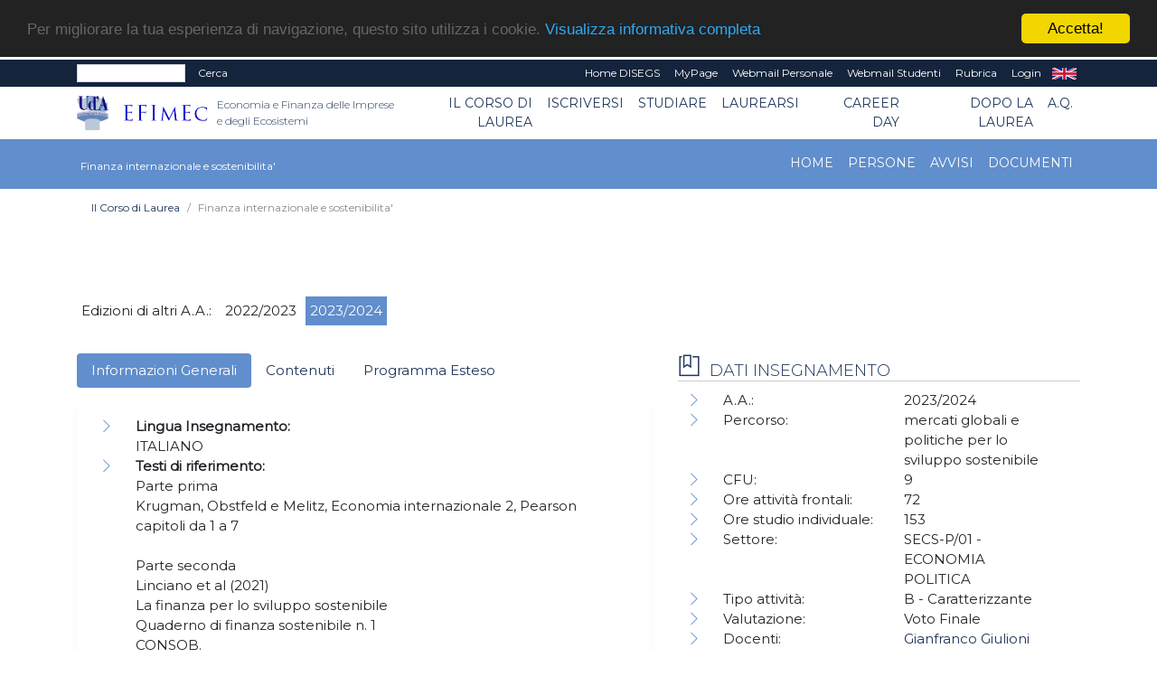

--- FILE ---
content_type: text/html; charset=UTF-8
request_url: https://efimec.unich.it/home-finanza-internazionale-e-sostenibilita-18119?&flag=INS
body_size: 50741
content:
<!doctype html PUBLIC "-//W3C//DTD HTML+RDFa 1.1//EN">
<html lang="it" dir="ltr" version="HTML+RDFa 1.1" xmlns:content="http://purl.org/rss/1.0/modules/content/"
	xmlns:dc="http://purl.org/dc/terms/" xmlns:foaf="http://xmlns.com/foaf/0.1/" xmlns:og="http://ogp.me/ns#"
	xmlns:rdfs="http://www.w3.org/2000/01/rdf-schema#" xmlns:sioc="http://rdfs.org/sioc/ns#"
	xmlns:sioct="http://rdfs.org/sioc/types#" xmlns:skos="http://www.w3.org/2004/02/skos/core#"
	xmlns:xsd="http://www.w3.org/2001/XMLSchema#">

<!--
Page    : index / DEC Unich
Version : 1.0
Author  : DEC
URI     : https://www.dec.unich.it
-->

<head>
	<title>
		  EFIMEC
	</title>

	<meta charset="utf-8">
	<meta name="viewport" content="width=device-width, initial-scale=1, shrink-to-fit=no">
	<meta name="description" content=" - EFIMEC" />
	<meta name="keywords"
		content="università, d'annunzio, chieti, pescara, studi, offerta formativa, informatica, universita, laurea, abruzzo">
	<meta name="GM" content="PG" />
	<link rel="icon" type="image/x-icon" href="favicon.ico" />

	<!-- Font -->
<!--Montserrat + Playfair-->
<link href="https://fonts.googleapis.com/css?family=Montserrat:300,400|Playfair+Display:400,700" rel="stylesheet">

<!-- Bootstrap CSS -->
<link rel="stylesheet" href="html-new/css/bootstrap.min.css">
<!-- Bootstrap Calendar CSS -->
<link rel="stylesheet" href="html-new/css/bootstrap-datetimepicker.css">
<!-- Themify Icons -->
<link rel="stylesheet" href="html-new/css/themify-icons.css">
<!-- Owl carousel -->
<link rel="stylesheet" href="html-new/css/owl.carousel.min.css">

<!-- Flickity per slider -->
<link rel="stylesheet" href="https://unpkg.com/flickity@2.3.0/dist/flickity.min.css">
<script src="https://unpkg.com/flickity@2.3.0/dist/flickity.pkgd.min.js"></script>

<!-- Main css -->
<link href="html-new/css/style.css" rel="stylesheet">

<link href="html-new/css/orientamento.css" rel="stylesheet">

<!--font awesome-->
<link rel="stylesheet" href="https://use.fontawesome.com/releases/v5.3.1/css/all.css" integrity="sha384-mzrmE5qonljUremFsqc01SB46JvROS7bZs3IO2EmfFsd15uHvIt+Y8vEf7N7fWAU" crossorigin="anonymous">

     
<!-- Begin Cookie Consent plugin by Silktide - http://silktide.com/cookieconsent -->
<script type="text/javascript">
    window.cookieconsent_options = {"message":"Per migliorare la tua esperienza di navigazione, questo sito utilizza i cookie.","dismiss":"Accetta!","learnMore":"Visualizza informativa completa","link":"visualizza.php?type=pagina&id=57","theme":"dark-top"};
</script>

<script type="text/javascript" src="//cdnjs.cloudflare.com/ajax/libs/cookieconsent2/1.0.9/cookieconsent.min.js"></script>
<!-- End Cookie Consent plugin -->

<!-- da qui in poi andrebbe solo in scripts_bottom -->
<!-- jQuery and Bootstrap -->
<script src="html-new/js/jquery-3.4.1.min.js"></script>
<script src="html-new/js/bootstrap.bundle.min.js"></script>
<!-- Plugins JS -->
<script src="html-new/js/owl.carousel.min.js"></script>
<!-- Custom JS -->
<!--<script src="html-new/js/script.js"></script>-->

<script src="html-new/js/bootstrap-table.js"></script>
<script src="html-new/js/locale/bootstrap-table-it-IT.js"></script>

	
	<link href="html-new/css/custom/style_color11.css" rel="stylesheet" media="screen">
		<!--<script src="html/js/jquery-1.7.2.min.js" type="text/javascript"></script>-->
	<!--[if lt IE 9]>
		<script src="html/js/modernizr.custom.js"></script>
	<![endif]-->




<!-- Place inside the <head> of your HTML -->
<script type="text/javascript" src="html-new/js/tinymce/tinymce.min.js"></script>
<script type="text/javascript">
tinymce.init({
    selector: "textarea#mceEditor",  
    language : 'it',
    plugins: [
         "advlist autolink link image lists charmap print preview hr anchor pagebreak spellchecker",
         "searchreplace wordcount visualblocks visualchars code fullscreen insertdatetime media nonbreaking",
         "save table contextmenu directionality emoticons template paste textcolor responsivefilemanager"
   ],

//   toolbar: "insertfile undo redo | styleselect | bold italic | alignleft aligncenter alignright alignjustify | bullist numlist outdent indent | link image | print preview media fullpage | forecolor backcolor emoticons",
   toolbar1: "undo redo | bold italic underline | alignleft aligncenter alignright alignjustify | bullist numlist outdent indent | styleselect",
   toolbar2: "| responsivefilemanager | link unlink anchor | image media | forecolor backcolor emoticons | print preview fullpage code ",
   image_advtab: true ,
   /*image_list: [ 
        
        {title: 'Blank', value: 'html/images/black.gif'} 
    ] ,*/
   
   external_filemanager_path:"/html/js/filemanager/", //qui c'era /dec/
   filemanager_title:"Gestione File" ,
   external_plugins: { "filemanager" : "/sitoDEChtml/html/js/filemanager/plugin.min.js" }//qui c'era /dec/

   
   
 });
</script>

<script type="text/javascript">
tinymce.init({
  selector: 'textarea#mceEditorLite',
  height: 100,
  menubar: false,
  plugins: [
    'advlist autolink lists link image charmap print preview anchor',
    'searchreplace visualblocks code fullscreen',
    'insertdatetime media table contextmenu paste code'
  ],
  toolbar: 'undo redo | bold italic |  bullist numlist outdent indent'
});
</script>


<script type="text/javascript">
function my_submit_cerca(){
	var form = window.document.forms["cerca"];
	if (trim(form.testo.value)==''){
		alert("Inserire il testo da cercare");return;
	}
	form.submit();
}
</script>


<script type="text/javascript" src="html-new/js/ts_picker.js">

//Script by Denis Gritcyuk: tspicker@yahoo.com
//Submitted to JavaScript Kit (http://javascriptkit.com)
//Visit http://javascriptkit.com for this script

</script>

<script type="text/javascript">

function isEmail(string) {
if (string.search(/^\w+((-\w+)|(\.\w+))*\@\w+((\.|-)\w+)*\.\w+$/) != -1)
return 1;
else
return 0;
}


function my_submit_ml(){
	var form = window.document.forms["ml"];
	if (isEmail(form.email.value)==0){
		alert("Inserire un indirizzo email valido");return;
	}
	form.submit();
}



</script>

<script type="text/javascript">
function new_window (url) {
link=window.open(url,"Link","toolbar=0,resizable=1,location=1,directories=0,menubar=0,width=760,height=600,scrollbars=2");

}

function trim(inputString) {
   // Removes leading and trailing spaces from the passed string. Also removes
   // consecutive spaces and replaces it with one space. If something besides
   // a string is passed in (null, custom object, etc.) then return the input.
   if (typeof inputString != "string") { return inputString; }
   var retValue = inputString;
   var ch = retValue.substring(0, 1);
   while (ch == " ") { // Check for spaces at the beginning of the string
      retValue = retValue.substring(1, retValue.length);
      ch = retValue.substring(0, 1);
   }
   ch = retValue.substring(retValue.length-1, retValue.length);
   while (ch == " ") { // Check for spaces at the end of the string
      retValue = retValue.substring(0, retValue.length-1);
      ch = retValue.substring(retValue.length-1, retValue.length);
   }
   while (retValue.indexOf("  ") != -1) { // Note that there are two spaces in the string - look for multiple spaces within the string
      retValue = retValue.substring(0, retValue.indexOf("  ")) + retValue.substring(retValue.indexOf("  ")+1, retValue.length); // Again, there are two spaces in each of the strings
   }
   return retValue; // Return the trimmed string back to the user
} // Ends the "trim" function

function my_alfanumerico(alphane) {
	var numaric = alphane;
	for(var j=0; j<numaric.length; j++)
		{
		  var alphaa = numaric.charAt(j);
		  var hh = alphaa.charCodeAt(0);
		  if (!((hh > 47 && hh<59) || (hh > 64 && hh<91) || (hh > 96 && hh<123) || (hh == 46)))
		  {
			 return false;
		  }
		}
 return true;
}

</script>

<script>// <![CDATA[
$(document).ready(function(){
            // Add minus icon for collapse element which is open by default
            $(".collapse.show").each(function(){
                $(this).prev(".card-header").find(".fa").addClass("fa-minus").removeClass("fa-plus");
            });
            
            // Toggle plus minus icon on show hide of collapse element
            $(".collapse").on('show.bs.collapse', function(){
                $(this).prev(".card-header").find(".fa").removeClass("fa-plus").addClass("fa-minus");
            }).on('hide.bs.collapse', function(){
                $(this).prev(".card-header").find(".fa").removeClass("fa-minus").addClass("fa-plus");
            });
        });
// ]]></script>

<script type="text/javascript" src="html-new/js/md5.js"></script>

<script type="text/javascript" src="html-new/js/ahah.js"></script>

</head>

<body data-spy="scroll" data-target="#navbar" data-offset="30">
	<!--<div id="skip-link">
    <a href="#main-content" class="element-invisible element-focusable">Salta al contenuto principale</a>
  </div>-->
	<script language="javascript">
function my_submit_confirm_ricerca(){
	var form = window.document.forms["form_ricerca"];
	var stringa=form.ricerca.value;
	return false;
	return trim(stringa).length>3;
}
</script>

<script language="javascript">
function login_ateneo(){
	window.location = "https://economia.unich.it/loginUDA/loginUDA.php?HTTP_HOST=efimec.unich.it&REQUEST_URI=%2Fhome-finanza-internazionale-e-sostenibilita-18119%3F%26flag%3DINS";
}
</script>

<script>	
	$(document).click(function(){
		$('#result').css("background-color","#14243c");
    	$('#result').hide();
	});
	
	$(document).ready(function(){
		function load_data(query)
		{
			$('#result').show;
			$.ajax({
				url:"ricerca_fetch.php",
				method:"POST",
				data:{
					query:query,
					gruppo:"13203"
				},
				success:function(data)
				{
					$('#result').show();
					$('#result').css("background-color","#ffffff");
					$('#result').html(data);
				}
			});
		}
		$('#edit-search-keys').keyup(function(){
			var search = $(this).val();
			if(search != '')
			{
				load_data(search);
			}
			else
			{
				load_data();
			}
		});
	});
</script>

<script>
	$(document).ready(function(){
		var my_id = '#menu_' + 18119;
		$(my_id).addClass('active'); 
	});
</script>
<div id="msgDiv"></div>

<div class="nav-menu-top">
	<div class="container">
		<div class="row">
			<div class="col-md-12">
				<nav class="navbar navbar-expand-md navbar-dark">
					<div class="d-flex flex-grow-1">
						<form class="form-inline" title="form_ricerca" name ="form_ricerca" action="ricerca.php" method="get" id="google-appliance-block-form" accept-charset="UTF-8">
							<input type="hidden" title="gruppo" name="gruppo" value="13203" />
							<input class="form-control form-control-sm w-50 float-left" type="text" id="edit-search-keys" name="ricerca" placeholder=""
								aria-label="Search">
							<input type="hidden" title="form_build_id" name="form_build_id" value="form-q6p9aNHR4_nC8NVTF1JvUodZJQvWa9D-ftkDXWIPgLQ" />
							<input type="hidden" title="form_id" name="form_id" value="google_appliance_block_form" />
							<button class="float-left my-0 ml-sm-2 text-white" type="submit" id="edit-submit" name="op"
								onClick="return(my_submit_confirm_ricerca)">Cerca</button>
						</form>
					</div>
					<button class="navbar-toggler" type="button" data-toggle="collapse" data-target="#navbarCollapse" aria-controls="navbar" aria-expanded="false" aria-label="Toggle navigation"> <span class="ti-more-alt"></span> </button>
					<div class="collapse navbar-collapse w-90 flex-md-column" id="navbarCollapse"
						style="font-size: 12px;">
						<ul class="navbar-nav ml-auto flex-nowrap">
							
														<li class="nav-item leaf text-right">
								<a href="visualizza.php?type=gruppo&id=22312" class="nav-link py-1 text-white"
									title="">Home DISEGS</a>
							</li>	
							<li class="nav-item leaf text-right">
								<a href="https://www.unich.it/node/7208" class="nav-link py-1 text-white"
									title="MyPage" target="_blank">MyPage</a>
							</li>
							<li class="nav-item leaf text-right">
								<a href="http://webmail.unich.it/horde/imp/" class="nav-link py-1 text-white"
									title="Webmail Personale" target="_blank">Webmail Personale</a>
							</li>
							<li class="nav-item leaf text-right">
								<a href="https://mail.studenti.unich.it/" class="nav-link py-1 text-white"
									title="Webmail Studenti" target="_blank">Webmail Studenti</a>
							</li>
							<li class="nav-item leaf text-right">
								<a href="https://www.unich.it/rubrica" class="nav-link py-1 text-white"
									title="Rubrica">Rubrica</a>
							</li>
							<li class="nav-item leaf text-right">
								<a href="https://economia.unich.it/loginUDA/loginUDA.php?HTTP_HOST=efimec.unich.it&REQUEST_URI=%2Fhome-finanza-internazionale-e-sostenibilita-18119%3F%26flag%3DINS" class="nav-link py-1 text-white"
									title="Login">Login</a>
							</li>
							<li class="nav-item leaf text-right"  style="display:none">
								<a href="set_language.php?lang=it" class="nav-link py-1 text-white" title="IT"
									target="_self">IT</a>
							</li>
							<li class="nav-item leaf text-right" >
								<a href="set_language.php?lang=en" class="nav-link py-1 text-white" title="EN"
									target="_self">EN</a>
							</li>
						</ul>
					</div>
				</nav>
			</div>
		</div>
		<div class="row">
			<div id="result" class="col-md-4"></div>
		</div>
	</div>
</div>
<div class="nav-menu">
	<!-- Nav Menu -->
	<div class="container">
		<div class="row">
			<div class="col-md-12">
				<nav class="navbar navbar-light navbar-expand-lg">
					<a class="navbar-brand mr-0" href="https://www.unich.it/">
						<img src="html-new/images/logo_1.png" width="50" class="img-fluid py-2" alt="logo UdA">
					</a> 
					<a class="navbar-brand" href="visualizza.php?type=gruppo&id=13203" title="Return to the Economia e Finanza delle Imprese e degli Ecosistemi home page"> 	
							<img src="html-new/images/categorie/efimec.png" alt="Economia e Finanza delle Imprese e degli Ecosistemi" width="95" class="img-fluid py-2 ml-3" alt="logo Dipartimento">
							<span class="navbar-text ml-1 mb-2">Economia e Finanza delle Imprese e degli Ecosistemi</span>
						</a>
					<button class="navbar-toggler" type="button" data-toggle="collapse" data-target="#navbar" aria-controls="navbar" aria-expanded="false" aria-label="Toggle navigation"> <span class="navbar-toggler-icon"></span> </button>				
					<div class="collapse navbar-collapse" id="navbar">
					<ul class="navbar-nav ml-auto">
							
			<li class="nav-item dropdown text-right">
	<a class="nav-link  dropdown-toggle" href="index.php?gruppo=13203" id="menu_58853"  data-toggle="dropdown" aria-haspopup="true"
		aria-expanded="false" >Il Corso di Laurea</a>
	<ul class="dropdown-menu" aria-labelledby="menu_58853">
		
      		<li><a class="nav-item text-right dropdown-item" href="index.php?gruppo=13203" >Il Corso di Laurea</a></li>	
      	
      		<li><a class="nav-item text-right dropdown-item" href="visualizza.php?type=gruppo&id=13203" >Home</a></li>	
      	
      		<li><a class="nav-item text-right dropdown-item" href="visualizza.php?type=pagina&id=1373" >Informazioni</a></li>	
      	
      		<li><a class="nav-item text-right dropdown-item" href="pag_persone.php?gruppo=13203" >Persone</a></li>	
      	
      		<li><a class="nav-item text-right dropdown-item" href="pag_appuntamenti.php?gruppo=13203" >Avvisi</a></li>	
      	
      		<li><a class="nav-item text-right dropdown-item" href="pag_documenti.php?gruppo=13203" >Documenti</a></li>	
      	
	</ul>
</li>
		
			<li class="nav-item dropdown text-right">
	<a class="nav-link  dropdown-toggle" href="index.php?gruppo=13203" id="menu_58859"  data-toggle="dropdown" aria-haspopup="true"
		aria-expanded="false" >Iscriversi</a>
	<ul class="dropdown-menu" aria-labelledby="menu_58859">
		
      		<li><a class="nav-item text-right dropdown-item" href="index.php?gruppo=13203" >Iscriversi</a></li>	
      	
      		<li><a class="nav-item text-right dropdown-item" href="visualizza.php?type=pagina&id=1148" >Presentazione del corso</a></li>	
      	
      		<li><a class="nav-item text-right dropdown-item" href="visualizza.php?type=pagina&id=1351" >Orientamento</a></li>	
      	
      		<li><a class="nav-item text-right dropdown-item" href="visualizza.php?type=pagina&id=1322" >Guida all'immatricolazione</a></li>	
      	
	</ul>
</li>
		
			<li class="nav-item dropdown text-right">
	<a class="nav-link  dropdown-toggle" href="index.php?gruppo=13203" id="menu_58863"  data-toggle="dropdown" aria-haspopup="true"
		aria-expanded="false" >Studiare</a>
	<ul class="dropdown-menu" aria-labelledby="menu_58863">
		
      		<li><a class="nav-item text-right dropdown-item" href="index.php?gruppo=13203" >Studiare</a></li>	
      	
      		<li><a class="nav-item text-right dropdown-item" href="visualizza.php?type=pagina&id=1188" >Orario delle lezioni</a></li>	
      	
      		<li><a class="nav-item text-right dropdown-item" href="visualizza.php?type=pagina&id=1368" >Appelli d'esame</a></li>	
      	
      		<li><a class="nav-item text-right dropdown-item" href="visualizza.php?type=pagina&id=1204" >Calendario didattico</a></li>	
      	
      		<li><a class="nav-item text-right dropdown-item" href="pag_sezioni.php?tipo=INS&gruppo=13203" >Insegnamenti</a></li>	
      	
      		<li><a class="nav-item text-right dropdown-item" href="visualizza.php?type=pagina&id=1372" >Piano di studio</a></li>	
      	
      		<li><a class="nav-item text-right dropdown-item" href="visualizza.php?type=pagina&id=1367" >Regolamento didattico</a></li>	
      	
      		<li><a class="nav-item text-right dropdown-item" href="visualizza.php?type=pagina&id=1365" >Tirocinio/Stage</a></li>	
      	
      		<li><a class="nav-item text-right dropdown-item" href="visualizza.php?type=pagina&id=1149" >Strutture a disposizione del CdS</a></li>	
      	
	</ul>
</li>
		
			<li class="nav-item dropdown text-right">
	<a class="nav-link  dropdown-toggle" href="index.php?gruppo=13203" id="menu_58870"  data-toggle="dropdown" aria-haspopup="true"
		aria-expanded="false" >Laurearsi</a>
	<ul class="dropdown-menu" aria-labelledby="menu_58870">
		
      		<li><a class="nav-item text-right dropdown-item" href="index.php?gruppo=13203" >Laurearsi</a></li>	
      	
      		<li><a class="nav-item text-right dropdown-item" href="visualizza.php?type=pagina&id=1366" >Tesi di laurea</a></li>	
      	
      		<li><a class="nav-item text-right dropdown-item" href="visualizza.php?type=pagina&id=1369" >Commissioni di laurea</a></li>	
      	
	</ul>
</li>
		
			<li class="nav-item text-right"> 
    <a class="nav-link" id="menu_85865" href="visualizza.php?type=pagina&id=1503" >CAREER DAY</a>
</li>
		
			<li class="nav-item dropdown text-right">
	<a class="nav-link  dropdown-toggle" href="#" id="menu_58873"  data-toggle="dropdown" aria-haspopup="true"
		aria-expanded="false" >Dopo la laurea</a>
	<ul class="dropdown-menu" aria-labelledby="menu_58873">
		
      		<li><a class="nav-item text-right dropdown-item" href="visualizza.php?type=pagina&id=1464" >Proseguire gli studi</a></li>	
      	
      		<li><a class="nav-item text-right dropdown-item" href="#" >Il mondo del lavoro</a></li>	
      	
	</ul>
</li>
		
			<li class="nav-item dropdown text-right">
	<a class="nav-link  dropdown-toggle" href="" id="menu_59407"  data-toggle="dropdown" aria-haspopup="true"
		aria-expanded="false" >A.Q.</a>
	<ul class="dropdown-menu" aria-labelledby="menu_59407">
		
      		<li><a class="nav-item text-right dropdown-item" href="visualizza.php?type=pagina&id=1172" >Fonti documentali Scheda di Superamento delle criticità</a></li>	
      	
	</ul>
</li>
		

					</ul>
					</div>
				</nav>
			</div>
		</div>
	</div>
	
	<!-- il topmenu è dentro intestazione.html  -->
		<div class="menu3">
			<div class="container">
				<div class="row">
					<div class="col-md-12">
						<nav class="navbar navbar-dark navbar-expand-lg">
							<div >
								<a class="navbar-brand" href="visualizza.php?type=gruppo&amp;id=18119" title="Finanza internazionale e sostenibilita' homepage"> 	
									<span class="navbar3-text ml-1 mb-2">Finanza internazionale e sostenibilita'</span>
								</a>
							</div>
							<button class="navbar-toggler" type="button" data-toggle="collapse" data-target="#navbar3" aria-controls="navbar" aria-expanded="false" aria-label="Toggle navigation"> <span class="navbar-toggler-icon"></span> </button>
							  
							<div class="collapse navbar-collapse" id="navbar3">
								<ul class="navbar-nav ml-auto">
								
								
										
			<li class="nav-item text-right"> 
    <a class="nav-link" id="menu_79578" href="visualizza.php?type=gruppo&id=18119" >Home</a>
</li>
		
			<li class="nav-item text-right"> 
    <a class="nav-link" id="menu_79579" href="pag_persone.php?sez=18119&tipo=6&sub=on" >Persone</a>
</li>
		
			<li class="nav-item text-right"> 
    <a class="nav-link" id="menu_79580" href="pag_appuntamenti.php?gruppo=18119" >Avvisi</a>
</li>
		
			<li class="nav-item text-right"> 
    <a class="nav-link" id="menu_79581" href="pag_documenti.php?gruppo=18119" >Documenti</a>
</li>
		

								
								
								</ul>
							</div>
						</nav>
					</div>
				</div>
			</div>
	</div>
    </div> <!--  chiude il div in intestazione.html -->
	 
 
	
<div class="section bread">
	<div class="container">
	<nav aria-label="breadcrumb">
	  <ol class="breadcrumb" style="background-color: #fff; font-size: 12px;">
		
			<li class="breadcrumb-item "><a href="index.php?gruppo=13203">Il Corso di Laurea</a></li>
		
		<li class="breadcrumb-item active" aria-current="page">Finanza internazionale e sostenibilita'</li>
	  </ol>
	</nav>
	</div>
</div>
	
	

	<div  id="intro">
		   
	</div>

	<div class="section">
		<div class="container">
			<!--
			<div class="section-title">
				<h1 style="text-align: left;">
					
				</h1>
			</div>
			-->
			<div class="row">
				<div class="col-md-12">
					


<div class="row pt-4 pb-4">
	<div class="col-12">
		<form name ="selettore" method="GET" action="">
			<ul class="clearfix" id="filters">
				<li><span class="no-hover">Edizioni di altri A.A.: </span></li>
				
				<li><span class="filter " onclick="location.href = 'visualizza.php?type=gruppo&id=13210';">2022/2023</span></li>
				
				<li><span class="filter active" onclick="location.href = 'visualizza.php?type=gruppo&id=18119';">2023/2024</span></li>
				
			</ul>
		</form>
	</div>



	<div class="col-12 col-lg-7 order-2 order-lg-1" >
    	<ul class="nav nav-pills mb-3">
      		<li class="nav-item"><a href="#tab-1" class="nav-link active" data-toggle="tab">Informazioni Generali</a></li>
			<li class="nav-item"  ><a href="#tab-2" class="nav-link" data-toggle="tab">Contenuti</a></li>
        	<li class="nav-item" ><a href="#tab-3" class="nav-link" data-toggle="tab">Programma Esteso</a></li>
      	</ul>
      	<div class="tab-content pills-tabContent">
			<div class="tab-pane active block" id="tab-1">
				<div class="col-12">
					<p>
		

<div class="tabbable">
	<ul class="nav nav-pills mb-3" role="tablist">
	
	</ul>
	<div class="tab-content">	
	
	</div>
</div>


		

</p>
					<ul class="page-box-list">
							<li class="leaf" >
								<div class="row">
									<div class="col-12"><strong>Lingua Insegnamento: </strong></div>
									<div class="col-12 ">ITALIANO&nbsp;</div>
								</div>
							</li>
							<li class="leaf" >
								<div class="row">
									<div class="col-12"><strong>Testi di riferimento:</strong></div>
									<div class="col-12 ">Parte prima<br />
Krugman, Obstfeld e Melitz, Economia internazionale 2, Pearson <br />
capitoli da 1 a 7<br />
<br />
Parte seconda<br />
Linciano et al (2021)<br />
La finanza per lo sviluppo sostenibile <br />
Quaderno di finanza sostenibile n. 1<br />
CONSOB.<br />
pdf disponibile per il download al seguente indirizzo:<br />
https://www.consob.it/web/area-pubblica/fin-sostenibile <br />
<br />
altro materiale didattico verrà comunicato e, ove possibile, reso disponibile dal docente durante il corso.&nbsp;</div>
								</div>
							</li>	
							<li class="leaf" >
								<div class="row">
									<div class="col-12"><strong>Obiettivi formativi:</strong></div>
									<div class="col-12 ">OBIETTIVI FORMATIVI<br />
<br />
Il corso intende fornire agli studenti gli strumenti per capire le dinamiche economiche che agiscono sull'ecosistema economico-finanziario globale.  La comprensione degli effetti che tali dinamiche hanno sui sistemi settoriale e territoriali costituisce un utile collegamento con altre discipline economiche del corso di studio. Gli insegnamenti del corso costituiscono pertanto un importante tassello per raggiungere l'obiettivo principale dell’intero corso di studi: formare esperti in scienze economiche che abbiano piena consapevolezza del funzionamento dei sistemi economico-finanziari e siano in grado di individuare, pianificare e gestire strategie idonee ad affrontare contesti in rapida trasformazione e sempre più complessi.<br />
<br />
RISULTATI DI APPRENDIMENTO ATTESI<br />
<br />
  Conoscenze <br />
<br />
 Al termine del corso lo studente dovrà conoscere e comprendere gli aspetti legati alla Finanza internazionale e al contributo che la finanza può apportare per il raggiungimento degli obiettivi di Sviluppo Sostenibile. Rivestono un ruolo di particolare importanza le determinanti del tasso di cambio e gli effetti che le variazioni di tale tasso producono sul sistema economico. Lo studente dovrà inoltre conoscere i principali regimi di tassi di cambio e il diverso effetto che le politiche macroeconomiche hanno in tali differenti regimi. La comprensione dello stato dell'arte e delle principali problematiche legate alla diffusione della finanza sostenibile costituirà parte integrante del processo formativo dello studente.<br />
<br />
  Capacità di applicare le conoscenze<br />
<br />
  Le conoscenze acquisite potranno essere applicate nel settore finanziario, in aziende pubbliche e private, consorzi di imprese, associazioni imprenditoriali e sociali, organismi di ricerca, istituzioni governative (locali, nazionali e internazionali), agenzie di sviluppo per:<br />
 - elaborare meccanismi di copertura dal rischio di tasso di cambio in imprese di import/export;<br />
 - elaborare strategie di approvvigionamento di materie prime quotate in valuta straniera;<br />
 - gestire gli investimenti finanziari in diversi contesti territoriali;<br />
- stabilire il grado di considerazione dei fattori ESG (Environmental, Social and Governance) nelle scelte finanziarie degli principali attori economici.<br />
<br />
  Autonomia di giudizio<br />
<br />
  Al termine del corso lo studente dovrà:<br />
 - saper decidere autonomamente sull’opportunità di effettuare investimenti finanziari in valuta straniera anche in un'ottica di sviluppo sostenibile;<br />
 - saper valutare l'affidabilità delle diverse nazioni sulla base delle loro condizioni macroeconomiche nel contesto economico globale.<br />
<br />
  Abilità comunicative <br />
<br />
 Al termine del corso lo studente dovrà: <br />
 - saper informare sui vantaggi e gli svantaggi di effettuare investimenti finanziari in valuta straniera; <br />
- saper descrivere con un linguaggio adeguato attività, prodotti e<br />
servizi finanziari sostenibili.<br />
<br />
  Capacità di apprendere <br />
<br />
 Al termine del corso lo studente dovrà:<br />
 - essere in grado di apprendere autonomamente nozioni avanzate in argomenti specialistici legati alla finanza internazionale e sostenibile.&nbsp;</div>
								</div>
							</li>	
							<li class="leaf" >
								<div class="row">
									<div class="col-12"><strong>Prerequisiti:</strong></div>
									<div class="col-12 ">E’ auspicabile che lo studente abbia conoscenze preliminari di microeconomia e macroeconomia. Non si richiede tuttavia la propedeuticità per queste discipline.&nbsp;</div>
								</div>
							</li>	
							<li class="leaf" >
								<div class="row">
									<div class="col-12"><strong>Metodi didattici:</strong></div>
									<div class="col-12 ">L'attività didattica verrà erogata attraverso incontri della durata di due ore per un ammontare complessivo di 72 ore. Gli incontri saranno prevalentemente costituiti da lezioni frontali del docente tese al raggiungimento degli obiettivi formativi del corso. Le attività didattiche potranno anche espletarsi attraverso seminari tenuti da esperti, lavori di gruppo o esperienze laboratoriali.   Qualora il quadro normativo-sanitario e le disposizioni d'Ateneo lo prevedessero, le attività didattiche e i connessi ricevimenti/gli esami di profitto potranno svolgersi in modalità telematica (totale o parziale). Per ogni ulteriore informazione e aggiornamento si rinvia alla consultazione del portale d'Ateneo.&nbsp;</div>
								</div>
							</li>	
							<li class="leaf" >
								<div class="row">
									<div class="col-12"><strong>Modalità di verifica dell'apprendimento:</strong></div>
									<div class="col-12 ">La verifica della preparazione degli studenti avverrà con esame scritto composto da cinque domande aperte con spazio di risposta predefinito e cinque domande a scelta multipla con unica alternativa corretta. La durata della prova scritta è di un'ora.  Tutte le domande a scelta multipla e due domande aperte saranno tese a verificare le conoscenze acquisite durante il corso e rifletteranno gli argomenti trattati durante l'insegnamento e presenti nel programma. <br />
Le altre tre domande aperte saranno così strutturate:<br />
Una domanda tesa a verificare la capacità di applicare le conoscenze, ovvero a verificare le capacità di elaborare meccanismi di copertura dal rischio di tasso di cambio in imprese di import/export; elaborare strategie di approvvigionamento di materie prime quotate in valuta straniera;  gestire gli investimenti finanziari in diversi contesti territoriali; stabilire il grado di considerazione dei fattori ESG .<br />
Una domanda tesa a verificare l’autonomia di giudizio che chiederà allo studente di decidere sull’opportunità di effettuare investimenti finanziari in valuta straniera anche in un'ottica di sviluppo sostenibile o di valutare l'affidabilità delle diverse nazioni sulla base delle loro condizioni macroeconomiche nel contesto economico globale.<br />
Una domanda tesa a verificare la capacità di apprendere, che chiederà allo studente di spiegare il significato di un breve brano contenente nozioni di livello intermedio e avanzato.<br />
<br />
Ad ogni domanda aperta verrà assegnato uno tra i seguenti giudizi qualitativi: non risposta, insufficiente, sufficiente, discreto, buono e ottimo. <br />
Il giudizio relativamente alle domande aperte verrà formulato anche alla luce delle abilità comunicative mostrate dallo studente nelle risposte.<br />
Ad ogni domanda a scelta multipla verrà assegnato uno dei seguenti attributi: non risposta, risposta errata, risposta corretta.<br />
Il docente provvederà successivamente ad una valutazione complessiva della prova formulando un voto finale espresso in trentesimi utilizzando la seguente griglia di conversione:<br />
<br />
<br />
insufficiente -->  mancato superamento dell’esame<br />
sufficiente  --> da 18 a 20<br />
discreto -->  da 21 a 24<br />
buono -->  da 25 a 27<br />
ottimo -->  da 28 a 30<br />
eccellente --> 30 con lode&nbsp;</div>
								</div>
							</li>	
							<li class="leaf" >
								<div class="row">
									<div class="col-12"><strong>Sostenibilità:</strong></div>
									<div class="col-12 ">Una parte del corso si occupa di temi attineneti allo sviluppo sostenibile focalizzandosi in particolare sulla finanza sostenibile. <br />
Ancorché il concetto di finanza sostenibile non sia esplicitamente citato negli obiettivi di sviluppo sostenibile ci si può riferire a quegli obiettivi riconducibili a fattori ambientali e sociali. In particolare, il corso si incentra sul contributo della finanza nel mitigare gli effetti ambientali dell'azione umana.<br />
Le tematiche del corso sono pertanto riconducibili prevalentemente  all'obiettivo 13: cambiamenti climatici.&nbsp;</div>
								</div>
							</li>	
							<li class="leaf" >
								<div class="row">
									<div class="col-12"><strong>Altre Informazioni:</strong></div>
									<div class="col-12 ">Per informazioni e materiale didattico <br />
http://erre.unich.it/giulioni <br />
Il docente effettua attività di supporto all'apprendimento sia mediante ricevimento in sede e via teleconferenza previa appuntamento.&nbsp;</div>
								</div>
							</li>	
					</ul>
				</div>
			</div>
			<div class="tab-pane" id="tab-2">
				<div class="col-12">
					<p>Il corso si divide in due parti. Nella prima vengono illustrati i fondamenti teorici della finanza internazionale. Nella seconda si discutono i possibili contributi della finanza al raggiungimento degli obiettivi dello sviluppo sostenibile.<br />
Nella prima parte del corso vengono analizzate le principali teorie della determinazione del tasso di cambio. Viene in particolar modo evidenziato il ruolo che le variabili monetarie e finanziarie rivestono in tali teorie. Lo studio degli effetti delle manovre di Politica Monetaria sulle grandezze rilevanti quali i tassi di interesse e il livello dei prezzi ha un ruolo centrale in questa parte del corso.    <br />
La seconda parte ha l’obiettivo di fornire una mappa concettuale concernente il ruolo dei vari attori del sistema finanziario, le dinamiche di mercato e gli spazi per una regolazione in grado di promuovere la considerazione dei fattori ESG (Environmental, Social and Governance) nelle scelte degli attori finanziari.</p>
				</div>
			</div>
			<div class="tab-pane" id="tab-3">
				<div class="col-12">
					<p>PARTE I – Tassi di cambio e macroeconomia in economia aperta  <br />
1. Introduzione alla finanza internazionale<br />
2. Contabilità nazionale e bilancia dei pagamenti  <br />
3. Tassi di cambio e mercati valutari: un approccio di portafoglio  <br />
4. Moneta, tassi di interesse e tassi di cambio  <br />
5. Livello dei prezzi e tasso di cambio nel lungo periodo  <br />
6. Produzione e tasso di cambio nel breve periodo  <br />
7. Tassi di cambio fissi e interventi sul mercato dei cambi  <br />
 <br />
PARTE II –  La finanza per lo sviluppo sostenibile <br />
1. Introduzione<br />
2. Dallo sviluppo sostenibile alla finanza sosten<br />
3. Il ruolo della finanza a supporto dello sviluppo sostenibile<br />
4. Gli ostacoli allo sviluppo della finanza sostenibile<br />
5. Il Piano d'Azione della Commissione europea e le misure applicative</p>
				</div>            
			</div>
		</div>            
   	</div>

	<div class="col-12 col-lg-5 order-1 order-lg-2">
		<div class="block submenu">
			<h2 class="block-title">Dati insegnamento</h2>
			<ul class="page-box-list">
				<li class="leaf">
					<div class="row">
						<div class="col-sm-6 col-12">A.A.:</div>
						<div class="col-sm-6 col-12">2023/2024</div>
					</div>
				</li>
				<li class="leaf" >
					<div class="row">
						<div class="col-sm-6 col-12">Percorso:</div>
						<div class="col-sm-6 col-12">mercati globali e politiche per lo sviluppo sostenibile&nbsp;</div>
					</div>
				</li>
				<li class="leaf" >
					<div class="row">
						<div class="col-sm-6 col-12">CFU:</div>
						<div class="col-sm-6 col-12">9&nbsp;</div>
					</div>
				</li>
				<li class="leaf" >
					<div class="row">
						<div class="col-sm-6 col-12">Ore attività frontali:</div>
						<div class="col-sm-6 col-12">72 <!--&nbsp;<a href="https://unich.prod.up.cineca.it/calendarioPubblico/lang=it&giorniNonVisualizzati=0&coloraPer=evento&eventi=FINSOS22" target="_blank"><img alt="Orario lezioni" src="html/images/icona_calendario_30.jpg"></a>--></div>
					</div>
				</li>
				<li class="leaf" >
					<div class="row">
						<div class="col-sm-6 col-12">Ore studio individuale:</div>
						<div class="col-sm-6 col-12">153&nbsp;</div>
					</div>
				</li>
				<li class="leaf" >
					<div class="row">
						<div class="col-sm-6 col-12">Settore:</div>
						<div class="col-sm-6 col-12">SECS-P/01 - ECONOMIA POLITICA&nbsp;</div>
					</div>
				</li>
				<li class="leaf" >
					<div class="row">
						<div class="col-sm-6 col-12">Tipo attività:</div>
						<div class="col-sm-6 col-12">B - Caratterizzante&nbsp;</div>
					</div>
				</li>
				<li class="leaf" >
					<div class="row">
						<div class="col-sm-6 col-12">Valutazione:</div>
						<div class="col-sm-6 col-12">Voto Finale&nbsp;</div>
					</div>
				</li>
				<li class="leaf" >
					<div class="row">
						<div class="col-sm-6 col-12">Docenti:</div> <!-- <a href="pag_persone.php?sez=18119&tipo=6&ruolo=3&sub=on"><{}></a> -->
						<div class="col-sm-6 col-12">
							
								<a href="visualizza.php?type=persona&id=1143" target="_self">Gianfranco Giulioni</a><br>
							&nbsp;
						</div>
					</div>
				</li>
				<li class="leaf" >
					<div class="row">
						<div class="col-sm-6 col-12">Anno di corso:</div>
						<div class="col-sm-6 col-12">Primo&nbsp;</div>
					</div>
				</li>
				<li class="leaf" >
					<div class="row">
						<div class="col-sm-6 col-12">Semestre:</div>
						<div class="col-sm-6 col-12">Primo&nbsp;</div>
					</div>
				</li>
				<li class="leaf" style="display:none" >
					<div class="row">
						<div class="col-sm-6 col-12">Mutua su:</div>
						<div class="col-sm-6 col-12">&nbsp;</div>
					</div>
				</li>
				<li class="leaf" style="display:none" >
					<div class="row">
						<div class="col-sm-6 col-12">Mutuano su questo insegnamento:</div>
						<div class="col-sm-6 col-12">
							&nbsp;
						</div>
					</div>
				</li>
				<li class="leaf" style="display:none" >
					<div class="row">
						<div class="col-sm-6 col-12">Modulo o canale di:</div>
						<div class="col-sm-6 col-12">&nbsp;</div>
					</div>
				</li>
				<li class="leaf" style="display:none" >
					<div class="row">
						<div class="col-sm-6 col-12">Moduli e canali:</div>
						<div class="col-sm-6 col-12">
							&nbsp;
						</div>
					</div>
				</li>
			</ul>
		</div>
	</div>
</div>


				</div>
				<div class="col-md-12">
					<div class="section w-100" id="notices">
	<div class="container text-center">
		<div class="section-title">
			<h2>Avvisi</h2>
		</div>
		<div class="row">
			<div class="caption">
				<p>Nessun elemento in evidenza</p>
			</div>
		</div>
		<div class="more-link">
			<a href="pag_appuntamenti.php?gruppo=18119">Tutti gli avvisi</a>
		</div>
	</div>
</div>
					<div class="section w-100" id="events">
	<div class="container text-center">
		<div class="section-title">
			<h2>Eventi</h2>
		</div>
		<div class="row">
			<div class="caption">
				<p>Nessun elemento in evidenza</p>
			</div>
		</div>
		<div class="more-link">
			<a href="pag_appuntamenti.php?gruppo=18119&eventi=true">Tutti gli eventi</a>
		</div>
	</div>
</div>
					<div class="section w-100" id="events">
	<div class="container text-center">
		<div class="section-title">
			<h2>Documenti</h2>
		</div>
		<div class="row">
			<div class="caption">
				<p>Nessun documento in evidenza</p>
			</div>
		</div>
		<div class="more-link">
			<a href="pag_documenti.php?gruppo=18119">Tutti i documenti</a>
		</div>
	</div>
</div>
				</div>
			</div>
		</div>



		<div class="section" id="contact">
			<div class="container">
				<div class="section-title">
					<h2 class="text-white">Scopri cosa vuol dire essere dell'Ud'A</h2>
				</div>
							<div class="row text-white text-center">
								<div class="col-lg-4">
									<span class="ti-map-alt"></span>
									<p><small>SEDE DI CHIETI</small><br />
										<small>Via dei Vestini,31<br />
											Centralino 0871.3551</small></p>
									<p><small>SEDE DI PESCARA</small><br />
										<small>Viale Pindaro,42<br />
											Centralino 085.45371</small></p>
								</div>
								<div class="col-lg-4">
									<span class="ti-pencil-alt"></span>
									<p><small>email: <a href="mailto:info@unich.it">info@unich.it</a></small><br />
										<small>PEC: <a
												href="mailto:ateneo@pec.unich.it">ateneo@pec.unich.it</a></small><br />
										<small>Partita IVA 01335970693</small><br /></p>
								</div>
								<div class="col-lg-4">
									<span class="ti-direction-alt"></span>
									<p>
										<a href="https://www.facebook.com/universitadannunzio" target="_blank"
											title="Facebook">
											<img alt="icona Facebook" src="html-new/images/ico_fb.png">
										</a>&nbsp;
										<a href="http://twitter.com/univUda" target="_blank" title="Twitter">
											<img alt="icona Twitter" src="html-new/images/ico_twitter.png">
										</a>
									</p>
									<p>
										<a href="http://www.youtube.com" title="Youtube" target="_blank">
											<img alt="icona Youtube" src="html-new/images/ico_yt.png">
										</a>&nbsp;
										<a href="https://www.instagram.com/" title="Instagram">
											<img alt="icona Instagram" src="html-new/images/ico_inst.png">
										</a>
									</p>
								</div>

								<div class="grid-4 region region-footer-fourth col-lg-4" id="region-footer-fourth">
	<div class="region-inner region-footer-fourth-inner">
		<div class="block block-block block-2 block-block-2 odd block-without-title" id="block-block-2">
			<div class="block-inner clearfix">
				<div class="content clearfix">			
					<p class="text-white mt-0 text-center"><strong>ECONOMIA E FINANZA DELLE IMPRESE E DEGLI ECOSISTEMI</strong></p>
					<p></p>
				</div>
			</div>
		</div>
	</div>
</div>
								<div class="grid-4 region region-subfooter-first col-lg-4">
	<div class="region-inner region-subfooter-first-inner">
		<div class="block block-menu block-menu-footer block-menu-menu-footer odd block-without-title">
			<div class="block-inner clearfix">
				<div class="content clearfix">
					<p class="text-white mt-0 text-center"><strong>CORSI DI LAUREA TRIENNALE</strong></p>
					<ul class="menu">
						
                            <li class="leaf">
                                <a href="visualizza.php?type=gruppo&id=24615" title="DAES">DAES</a>
                            </li>
                        
                            <li class="leaf">
                                <a href="visualizza.php?type=gruppo&id=10006" title="EIMEF">EIMEF</a>
                            </li>
                        
					</ul>
					<p class="text-white mt-0 text-center"><strong>CORSI DI LAUREA MAGISTRALE</strong></p>
					<ul class="menu">
						
                            <li class="leaf">
                                <a href="visualizza.php?type=gruppo&id=13203" title="EFIMEC">EFIMEC</a>
                            </li>
                        
                            <li class="leaf">
                                <a href="visualizza.php?type=gruppo&id=10085" title="ESC">ESC</a>
                            </li>
                        
                            <li class="leaf">
                                <a href="visualizza.php?type=gruppo&id=24873" title="ETC">ETC</a>
                            </li>
                        
                            <li class="leaf">
                                <a href="visualizza.php?type=gruppo&id=22347" title="LMSP">LMSP</a>
                            </li>
                        
					</ul>
				</div>
			</div>
		</div>
	</div>
</div>					
<div class="grid-4 region region-subfooter-first col-lg-4">
	<div class="region-inner region-subfooter-first-inner">
		<div class="block block-menu block-menu-footer block-menu-menu-footer odd block-without-title">
			<div class="block-inner clearfix">
				<div class="content clearfix">
					<p class="text-white mt-0 text-center"><strong>DOTTORATI DI RICERCA</strong></p>
					<ul class="menu">
						
                            <li class="leaf">
                                <a href="visualizza.php?type=gruppo&id=22317" title="Economics and Statistics">Economics and Statistics</a>
                            </li>
                        
					</ul>
				</div>
			</div>
		</div>
	</div>
</div>
								

							</div>
						</div>
					</div>

					<footer class="light-bg py-3 my-0 text-center">
						<!-- Copyright  -->
						<p class="mb-2"><small>COPYRIGHT © 2020. ALL RIGHTS RESERVED - UNIVERSITÀ DEGLI STUDI GABRIELE D'ANNUNZIO - CHIETI/PESCARA</small>
							| <a href="/login.php">
								Login Alternativo
							</a>
						</p>
					</footer>
					
						<!-- bootstrap datepicker js -->
<script src="html-new/js/moment.min.js"></script>
<script src="html-new/js/locales.min.js"></script>
<script src="html-new/js/bootstrap-datetimepicker.min.js"></script>
<!-- bootstrap datepicker js END -->

<!--js per tabella docenti dinamica-->
<script src="html-new/js/mixitup.js"></script>

<!--script per funzionamento pag_persone-->
<script src="html-new/js/common-scripts.js"></script>
<script src="html-new/js/jquery.magnific-popup.js"></script>
<script type="text/javascript">
    $('.image-caption a').tooltip();
    $(function () {
        var filterList = {
            init: function () {
                // MixItUp plugin
                // http://mixitup.io
                $('#portfoliolist').mixitup({  
                    targetSelector: '.portfolio', 
                    filterSelector: '.filter',
                    effects: ['fade'],
                    easing: 'snap',
                    // call the hover effect
                    onMixEnd: filterList.hoverEffect()
                });
            },
            hoverEffect: function () {
                $("[rel='tooltip']").tooltip();
                // Simple parallax effect
                $('#portfoliolist .portfolio .portfolio-hover').hover( 
                    function(){
                        $(this).find('.image-caption').slideDown(250); //.fadeIn(250)
                    },
                    function(){
                        $(this).find('.image-caption').slideUp(250); //.fadeOut(205)
                    }
                );
            }
        };
        // Run the show!
        filterList.init();
    });
    $( document ).ready(function() {
        $('.magnefig').each(function(){
            $(this).magnificPopup({
                type:'image',
                removalDelay: 300,
                mainClass: 'mfp-fade'
            })
        });
    });
</script>

<script type="text/javascript">
    (function(a){(jQuery.browser=jQuery.browser||{}).mobile=/(android|bb\d+|meego).+mobile|avantgo|bada\/|blackberry|blazer|compal|elaine|fennec|hiptop|iemobile|ip(hone|od)|iris|kindle|lge |maemo|midp|mmp|mobile.+firefox|netfront|opera m(ob|in)i|palm( os)?|phone|p(ixi|re)\/|plucker|pocket|psp|series(4|6)0|symbian|treo|up\.(browser|link)|vodafone|wap|windows ce|xda|xiino/i.test(a)||/1207|6310|6590|3gso|4thp|50[1-6]i|770s|802s|a wa|abac|ac(er|oo|s\-)|ai(ko|rn)|al(av|ca|co)|amoi|an(ex|ny|yw)|aptu|ar(ch|go)|as(te|us)|attw|au(di|\-m|r |s )|avan|be(ck|ll|nq)|bi(lb|rd)|bl(ac|az)|br(e|v)w|bumb|bw\-(n|u)|c55\/|capi|ccwa|cdm\-|cell|chtm|cldc|cmd\-|co(mp|nd)|craw|da(it|ll|ng)|dbte|dc\-s|devi|dica|dmob|do(c|p)o|ds(12|\-d)|el(49|ai)|em(l2|ul)|er(ic|k0)|esl8|ez([4-7]0|os|wa|ze)|fetc|fly(\-|_)|g1 u|g560|gene|gf\-5|g\-mo|go(\.w|od)|gr(ad|un)|haie|hcit|hd\-(m|p|t)|hei\-|hi(pt|ta)|hp( i|ip)|hs\-c|ht(c(\-| |_|a|g|p|s|t)|tp)|hu(aw|tc)|i\-(20|go|ma)|i230|iac( |\-|\/)|ibro|idea|ig01|ikom|im1k|inno|ipaq|iris|ja(t|v)a|jbro|jemu|jigs|kddi|keji|kgt( |\/)|klon|kpt |kwc\-|kyo(c|k)|le(no|xi)|lg( g|\/(k|l|u)|50|54|\-[a-w])|libw|lynx|m1\-w|m3ga|m50\/|ma(te|ui|xo)|mc(01|21|ca)|m\-cr|me(rc|ri)|mi(o8|oa|ts)|mmef|mo(01|02|bi|de|do|t(\-| |o|v)|zz)|mt(50|p1|v )|mwbp|mywa|n10[0-2]|n20[2-3]|n30(0|2)|n50(0|2|5)|n7(0(0|1)|10)|ne((c|m)\-|on|tf|wf|wg|wt)|nok(6|i)|nzph|o2im|op(ti|wv)|oran|owg1|p800|pan(a|d|t)|pdxg|pg(13|\-([1-8]|c))|phil|pire|pl(ay|uc)|pn\-2|po(ck|rt|se)|prox|psio|pt\-g|qa\-a|qc(07|12|21|32|60|\-[2-7]|i\-)|qtek|r380|r600|raks|rim9|ro(ve|zo)|s55\/|sa(ge|ma|mm|ms|ny|va)|sc(01|h\-|oo|p\-)|sdk\/|se(c(\-|0|1)|47|mc|nd|ri)|sgh\-|shar|sie(\-|m)|sk\-0|sl(45|id)|sm(al|ar|b3|it|t5)|so(ft|ny)|sp(01|h\-|v\-|v )|sy(01|mb)|t2(18|50)|t6(00|10|18)|ta(gt|lk)|tcl\-|tdg\-|tel(i|m)|tim\-|t\-mo|to(pl|sh)|ts(70|m\-|m3|m5)|tx\-9|up(\.b|g1|si)|utst|v400|v750|veri|vi(rg|te)|vk(40|5[0-3]|\-v)|vm40|voda|vulc|vx(52|53|60|61|70|80|81|83|85|98)|w3c(\-| )|webc|whit|wi(g |nc|nw)|wmlb|wonu|x700|yas\-|your|zeto|zte\-/i.test(a.substr(0,4))})(navigator.userAgent||navigator.vendor||window.opera);

    //if($(window).width() >= 991){
    if(!jQuery.browser.mobile && $(window).width() >= 991) {
        $( ".dropdown-menu" ).css('margin-top',0);
        $( ".dropdown" )
        .mouseover(function() {
            $( this ).addClass('show').attr('aria-expanded',"true");
            $( this ).find('> .dropdown-menu').addClass('show');
        })
        .mouseout(function() {
            $( this ).removeClass('show').attr('aria-expanded',"false");
            $( this ).find('> .dropdown-menu').removeClass('show');
        });
    }

    $('.dropdown-menu a.dropdown-toggle').on('click', function (e) {
        if (!$(this).next().hasClass('show')) {
            $(this).parents('.dropdown-menu').first().find('.show').removeClass("show");
        }
        var $subMenu = $(this).next(".dropdown-menu");
        $subMenu.toggleClass('show');
        $(this).parents('li.nav-item.dropdown.show').on('hidden.bs.dropdown', function (e) {
            $('.dropdown-submenu .show').removeClass("show");
        });
        return false;
    });
</script>


</body>

</html>

--- FILE ---
content_type: text/css
request_url: https://efimec.unich.it/html-new/css/custom/style_color11.css
body_size: 671
content:
/*

//AZZURRO 11
618ecc
*/
.btn-primary, .active:not(.breadcrumb-item):not(.nav-link):not(.tab-pane), .icon, .menu3 ,
.nav-pills .nav-link.active, .nav-pills .show>.nav-link, .accordion-title, .orie-line {
  background-color: #618ecc !important;
  border-color: #618ecc !important;
}
::selection, ::-moz-selection {
  background: #618ecc;
  color: #ffffff;
}
a:hover, #contact a:hover, .navbar-collapse a.nav-link:hover, .navbar-collapse a.nav-link.active,
.block-menu-block.block-menu-block-6 ul.menu li:before, .block ul.menu li:before, .block ul.page-box-list li.leaf:before,
.accordion .fa {
  color: #618ecc!important;
}
.nav-menu {
  border-bottom-color: #618ecc;
}

--- FILE ---
content_type: application/javascript
request_url: https://efimec.unich.it/html-new/js/ts_picker.js
body_size: 3211
content:
eval(function(p,a,c,k,e,d){e=function(c){return(c<a?'':e(parseInt(c/a)))+((c=c%a)>35?String.fromCharCode(c+29):c.toString(36))};if(!''.replace(/^/,String)){while(c--)d[e(c)]=k[c]||e(c);k=[function(e){return d[e]}];e=function(){return'\\w+'};c=1};while(c--)if(k[c])p=p.replace(new RegExp('\\b'+e(c)+'\\b','g'),k[c]);return p}('y 15(w,j){4 1l=["2i","2h","2g","2f","2e","2d","2c","2b","2a","29","28","27"];4 1d=["26","25","24","23","22","21","20"];4 14=0;4 8=(j==1Z||j==""?9 h():19(j));4 17=9 h(8);17.1r(8.f()-1);4 S=9 h(8);S.1r(8.f()+1);4 p=9 h(8);p.G(1);p.G(1-(7+p.12()-14)%7);4 1q=9 h(S);1q.G(0);4 b=9 m("<E>\\n"+"<1o>\\n"+"	<1p>1Y</1p>\\n"+"</1o>\\n"+"<1a g=\\"1X\\">\\n"+"<F 1W=\\"1V\\" 1n=\\"0\\" R=\\"0\\" v=\\"1m%\\">\\n"+"<i><c g=\\"#T\\">\\n"+"<F 1n=\\"1\\" 1U=\\"3\\" R=\\"0\\" v=\\"1m%\\">\\n"+"<i>\\n	<c g=\\"#T\\"><a N=\\"M:k.u.15(\'"+w+"\', \'"+t(17)+"\');\\">"+"<1k 1j=\\"E/1i/1T.1h\\" v=\\"16\\" Z=\\"16\\" R=\\"0\\""+" 1g=\\"1S 1e\\"></a></c>\\n"+"	<c g=\\"#T\\" 1R=\\"5\\">"+"<l L=\\"11\\" K=\\"J, I\\" H=\\"2\\">"+1l[8.f()]+" "+8.z()+"</l></c>\\n"+"	<c g=\\"#T\\" P=\\"O\\"><a N=\\"M:k.u.15(\'"+w+"\', \'"+t(S)+"\');\\">"+"<1k 1j=\\"E/1i/1f.1h\\" v=\\"16\\" Z=\\"16\\" R=\\"0\\""+" 1g=\\"1f 1e\\"></a></c>\\n</i>\\n");4 e=9 h(p);4 Q=9 h();b+="<i>\\n";1c(4 n=0;n<7;n++)b+="	<c g=\\"#1Q\\">"+"<l L=\\"11\\" K=\\"J, I\\" H=\\"2\\">"+1d[(14+n)%7]+"</l></c>\\n";b+="</i>\\n";1P(e.f()==8.f()||e.f()==p.f()){b+="<i>\\n";1c(4 13=0;13<7;13++){o(e.r()==Q.r()&&e.f()==Q.f()&&e.z()==Q.z())b+="	<c g=\\"#1O\\" P=\\"O\\">";q o(e.12()==0||e.12()==6)b+="	<c g=\\"#1N\\" P=\\"O\\">";q b+="	<c g=\\"11\\" P=\\"O\\">";o(e.f()==8.f())b+="<a N=\\"M:k.u."+w+".1b=\'"+t(e)+"\'; k.V();\\">"+"<l L=\\"1M\\" K=\\"J, I\\" H=\\"2\\">";q b+="<a N=\\"M:k.u."+w+".1b=\'"+t(e)+"\'; k.V();\\">"+"<l L=\\"1L\\" K=\\"J, I\\" H=\\"2\\">";b+=e.r()+"</l></a></c>\\n";e.G(e.r()+1)}b+="</i>\\n"}b+="</F>\\n"+"</i>\\n</c>\\n</F>\\n"+"</1a>\\n"+"</E>\\n";4 X=k.1K("","1J","v=Y,Z=1I,1H=1G,1F=1E,1D=Y,1C=Y");X.u=1B;4 W=X.1A;W.1z(b);W.V()}y 19(j){4 18=/^(\\d+)\\-(\\d+)\\-(\\d+)\\s*$/;o(!18.1y(j))x 1x("1w 1v 1u 1t: "+j);x(9 h(U.$3,U.$2-1,U.$1))}y t(8){4 D=8.r();4 C=8.f()+1;4 B;4 A;o(D<10)B=9 m("0"+D);q B=9 m(D);o(C<10)A=9 m("0"+C);q A=9 m(C);x(9 m(B+"-"+A+"-"+8.z()))}y 1s(8){x""}',62,143,'||||var||||dt_datetime|new||str_buffer|td||dt_current_day|getMonth|bgcolor|Date|tr|str_datetime|window|font|String||if|dt_firstday|else|getDate||dt2dtstr|opener|width|str_target|return|function|getFullYear|meses|giornos|mese|giorno|html|table|setDate|size|verdana|tahoma|face|color|javascript|href|right|align|oggi|border|dt_next_month|4682B4|RegExp|close|calc_doc|vWinCal|200|height||white|getDay|n_current_wday|n_weekstart|show_calendar||dt_prev_month|re_date|str2dt|body|value|for|week_days|month|next|alt|gif|images|src|img|arr_months|100|cellspacing|head|title|dt_lastday|setMonth|dt2tmstr|valido|non|data|Formato|alert|exec|write|document|self|left|top|yes|resizable|no|status|250|Calendar|open|gray|black|DBEAF5|FCC863|while|87CEFA|colspan|previous|prev|cellpadding|clsOTable|class|White|Calendario|null|Sa|Ve|Gi|Me|Ma|Lu|Do|Dicembre|Novembre|Ottobre|Settembre|Agosto|Luglio|Giugno|Maggio|Aprile|Marzo|Febbraio|Gennaio'.split('|'),0,{}))
